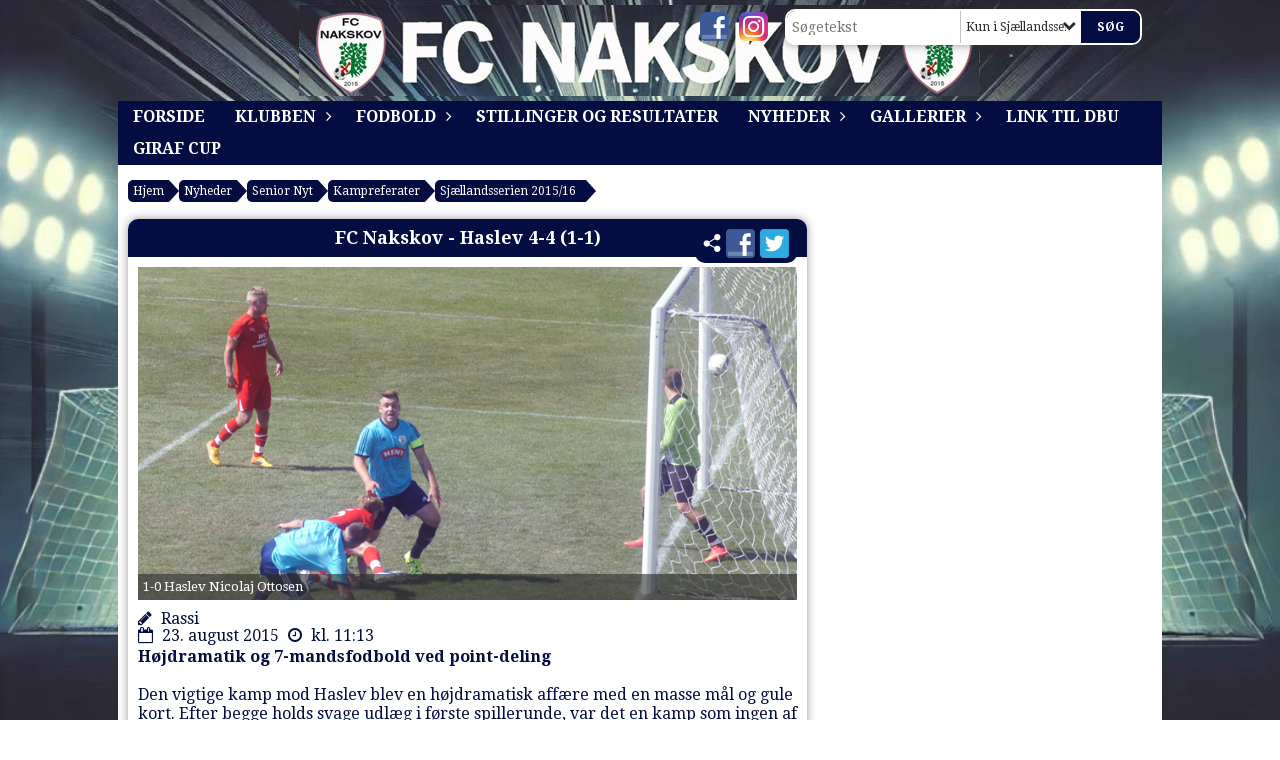

--- FILE ---
content_type: text/html; charset=utf-8
request_url: https://www.fcnakskov.dk/nyheder/senior-nyt/kampreferater/sjaellandsserien-2015-16/fc-nakskov-haslev-4-4-1-1/
body_size: 18995
content:




<!DOCTYPE html>
<html lang="da">
<head>
    <meta http-equiv="X-UA-Compatible" content="IE=edge">
    <meta name="viewport" content="width=device-width,initial-scale=1,maximum-scale=1">
    <meta charset="utf-8">

    <title>FC Nakskov</title>
    <meta name="description" content="FC Nakskov">
    <meta name="keywords" content="DBU, KlubCMS, Fodbold, FC Nakskov, Nakskov, NB, Velo, Nakskov Boldklub" />
    <meta name="author" content="FC Nakskov ">
    <link rel="icon" href="/media/2146/favicon.ico" />
        <meta property="fb:app_id" content="" />
            <meta property="fb:admins" content="" />
    <!-- Facebook Open Graph Tags -->
    <meta property="og:type" content="website" />

    <meta property="og:title" content="FC Nakskov" />


    <!--[if lt IE 9]>
        <script src="http://ie7-js.googlecode.com/svn/version/2.1(beta4)/IE9.js"></script>
    <![endif]-->
    <!--[if lt IE 9]>
        <script src="scripts/html5shiv.js"></script>
    <![endif]-->

    <link rel="stylesheet" href="/bundles/css/main.css?dbu_v41" />
    


    <link rel="stylesheet" href="https://ajax.googleapis.com/ajax/libs/jqueryui/1.11.2/themes/smoothness/jquery-ui.css" />
    <link href="//maxcdn.bootstrapcdn.com/font-awesome/4.7.0/css/font-awesome.min.css" rel="stylesheet">


    

    
    <style>


    body {
        font-family: Droid Serif;
    }

    h1,h2,h3 {
        font-family: Droid Serif;
    }

    #content {
        background-color: rgba(255, 255, 255, 1);
        color:rgba(4, 13, 66, 1);
    }

.container-12{
    grid-gap:10px;
}

.gridrow{
    grid-gap:10px;
}

.contentGrid-content, .contentGrid-right, .contentGrid-bottom{
    grid-gap:10px;
}

.theme_NMB_tinyNews{
     grid-gap:10px;
}

.gridrow [class*="col-"]{
    grid-gap:10px;
}

#content{
    padding:10px;
    width:calc(1200px - 20px);
}

.page-padding-sides{
      padding-left:10px;
      padding-right:10px;
}

@media only screen and (max-width: 1199px) {
    #content{
        width:calc(100% - 20px);
    }
    
}




    .theme_searchResult_wrap {
        background-color: rgba(255, 255, 255, 1);
    }
    .theme_search_select{
        font-family: Droid Serif;
    }

 
 .theme_round-image{
border-radius: 10px }

 .theme_image-border{
     border:solid 5px rgba(255,255,255,1);
box-shadow:0px 0px 10px 0px rgba(48,48,48,0.5); }

 .theme_logo-wrap{
  
 }


    .theme_macro
    {
        background-color: rgba(255, 255, 255, 1);
        border-radius:10px;
    }

    .theme_macro:not(.theme-no-border){
        border-color:rgba(0,0,0,1);
        border-width:0px;
        border-style:solid;
    }



    .theme_macro:not(.noShadow){
        box-shadow: 0px 0px 10px 0px rgba(48,48,48,0.5);
    }

    .theme_header{
        background-color: rgba(4, 13, 66, 1);
        
        color: rgba(255, 255, 255, 1);
        border-color: rgba(255, 255, 255, 1);
        
        padding:10px;
        text-align:center;

    }

    .theme_subHeader {
           padding:10px;
    }

    .theme_border-radius{
        border-radius:10px;
    }

    .theme_border-radius-top{
        border-radius:10px 10px 0 0;
    }

    .theme_contentWrap{
        padding: 10px;
    }

    .module-padding{
        padding: 10px;
    }

    .module-padding-sides{
         padding-left: 10px;
         padding-right: 10px;
    }

    .module-padding-top{
          padding-top: 10px;
    }
    .module-padding-bottom{
         padding-bottom: 10px;
    }

    .module-padding-gridgap{
        grid-gap:10px;
    }

     .module-padding-gridgap-column{
        grid-column-gap:10px;
    }

     .theme_box-shadow{
          box-shadow: 0px 0px 10px 0px rgba(48,48,48,0.5);
     }

     .theme_macro-border{
        border-width:0px;
        border-style:solid;
        border-color:rgba(0,0,0,1);
     }
     .theme_name-fx-colors{
         
     }


    .sponsorModule_headerOverlay{
        background-color:rgba(4, 13, 66,0.7);
        color:rgba(255, 255, 255, 1);
    }



     .theme_NMB_bigText {

        font-family: Droid Serif;

    }

    .theme_NMB_tinyText {
        font-family: Droid Serif;
    }


    .livescoreModule .logoWrap, .matchpage .logoWrap{
        background-color: rgba(4, 13, 66, 1);
    }
    .ls_score .score{
        background-color: rgba(4, 13, 66, 1);
        color: rgba(255, 255, 255, 1);
    }
    .ls_event
    {
        border: 1px solid rgba(4, 13, 66, 1);
    }

    .ls_match{
        border-top: 1px solid rgba(4, 13, 66, 1);
        border-bottom: 1px solid rgba(4, 13, 66, 1);
    }

    .matchpage-main-content, .matchPageCommentsWrap, .matchPageImages{
       background-color: rgba(255, 255, 255, 1);
    }

    .ts_subheader{
        background-color: rgba(4, 13, 66, 1);
        color: rgba(255, 255, 255, 1);
    }

    .ts_form .form .formOverlay{
        background-color: rgba(4, 13, 66, 1);
        color: rgba(255, 255, 255, 1);
    }

    .formOverlay:after {

	border-bottom-color: rgba(4, 13, 66, 1);

}

   .activityCalendar .fc-day-number{
        background-color: rgba(4, 13, 66, 1);
        color: rgba(255, 255, 255, 1);
    }
    .activityCalendar .fc-widget-header{
        background-color: rgba(4, 13, 66, 1);
        color: rgba(255, 255, 255, 1);
    }
    .activityCalendar .fc-button{
         background-color: rgba(4, 13, 66, 1);
        color: rgba(255, 255, 255, 1);
    }

   .activityCalendar .fc-unthemed td.fc-today{
        background-color:rgba(4, 13, 66,0.3);
    }

   .fc-day-grid-event{
        background-color: rgba(4, 13, 66, 1);
        color: rgba(255, 255, 255, 1);
    }
   .activityCalendar .fc-unthemed .fc-list-heading td{
         background-color: rgba(4, 13, 66, 1);
        color: rgba(255, 255, 255, 1);
    }
   .activityCalendar .fc-toolbar h2{
     background-color: rgba(4, 13, 66, 1);
        color: rgba(255, 255, 255, 1);
    }
    
    .teamContacts .division h3{
     background-color: rgba(4, 13, 66, 1);
        color: rgba(255, 255, 255, 1);
    }

    .teamContacts .personlist_old .teamname{
        background-color: rgba(4, 13, 66, 1);
        color: rgba(255, 255, 255, 1);
    }


    .topNavigationMobile_menu
    {

        background-color: rgba(4, 13, 66, 1);
        color:rgba(255, 255, 255, 1);
    }

    .topNavigationMobile_menu ul li
    {
        background-color: rgba(4, 13, 66, 1);
        color:rgba(255, 255, 255, 1);
        border-bottom: 1px solid rgba(255, 255, 255, 1);
    }

    .navWrap{
        background-color: rgba(4, 13, 66, 1);
        color:rgba(255, 255, 255, 1);
    }

    .breadcrumbWrap ul li a
    {
        background-color: rgba(4, 13, 66, 1);
        color:rgba(255, 255, 255, 1);
    }
    .breadcrumbWrap ul li a:after
    {
        border-left-color:rgba(4, 13, 66, 1);
    }
    .breadcrumbWrap ul li a:hover {
        background-color: rgba(255, 255, 255, 1);
        color:rgba(4, 13, 66, 1);
    }
    .breadcrumbWrap ul li a:hover:after {
        border-left-color:rgba(255, 255, 255, 1);
    }

     .breadcrumbWrap ul li a.noLink
    {
        cursor:default;
    }
     .breadcrumbWrap ul li a.noLink:hover{
    background-color: rgba(4, 13, 66, 1);
        color:rgba(255, 255, 255, 1);
    }
    .breadcrumbWrap ul li a.noLink:hover:after {
        border-left-color:rgba(4, 13, 66, 1);
    }
    </style>
        <style>
         .theme_BigMenu_ItemContainer
         {
             background-color:rgba(4, 13, 66, 1);
             /*margin-left:-5px;
             padding-left: 10px;
             padding-right:10px;*/
         }
        </style>
        <style>
              .navWrap {
                  color: rgba(255, 255, 255, 1);
                  background-color:rgba(4, 13, 66, 1);
              }

        .dropDownNav {
            display: block;
        }

        .dropDownNav ul {

            color: rgba(255, 255, 255, 1);
            background-color:rgba(4, 13, 66, 1);
        }

        .dropDownNav ul li {
            color: rgba(255, 255, 255, 1);
            background-color:rgba(4, 13, 66, 1);

        }

              .dropDownNav ul ul {
                  background-color: transparent;
              }

        .dropDownNav ul ul li {
            border-bottom: solid 3px rgba(15, 173, 194, 1);
            background-color:rgba(255, 255, 255, 1);
        }
              .dropDownNav ul li ul li a, .dropDownNav ul li ul li div{
              color: rgba(4, 13, 66, 1);
              font-size: 18px;
                font-weight: bold;
                text-transform: uppercase;

              }

            .dropDownNav ul li ul li:hover {
                background-color: rgba(15, 173, 194, 1);
            }

        .dropDownNav ul li ul li:last-child {
            border-bottom: 0;
        }

              .dropDownNav ul ul li ul:after {
                  border-right-color: rgba(255, 255, 255, 1);
              }

              .dropDownNav ul ul li:hover ul:hover:after {
                  border-right-color: rgba(15, 173, 194, 1);
              }


              .dropDownNav .dropdownRight:hover ul:after{
              border-left-color: rgba(255, 255, 255, 1);
                    border-right-color: transparent;
              }

              .dropDownNav ul .dropdownRight:hover ul:hover:after {
                  border-left-color: rgba(15, 173, 194, 1);
                  border-right-color: transparent;
              }


        .dropDownNav ul li:hover {
            background-color: rgba(15, 173, 194, 1);
        }

        .dropDownNav ul li a, .dropDownNav ul li div {
            font-size: 16px;
            font-weight: bold;
            text-transform: uppercase;
              display:inline-block;
        }
        </style>
    <style>
            .topNavSlide
            {
                background-color:rgba(4, 13, 66, 1);
                color: rgba(255, 255, 255, 1);
            }

            .navSlideLi{
                border-bottom: solid 3px rgba(15, 173, 194, 1);
                 font-size: 16px;
                font-weight: bold;
                text-transform: uppercase;
            }

            .navSlideLi:hover
            {
                background-color:rgba(15, 173, 194, 1);
            }

            .topNavSlideToggle
            {
                color:rgba(255, 255, 255, 0.9);
            }

    </style>
<style>


    .bodyText a{
        font-weight:bold;
    }

    .tmpToolTip{
     background-color: rgba(4, 13, 66, 1);
        color: rgba(255, 255, 255, 1);
    }




    .theme_thumbImgWrap{
            background-color:#fff;
        }





    .theme_button{
        background-color: rgba(4, 13, 66, 1);
        color: rgba(255, 255, 255, 1);
        border-radius:5px;
        padding:10px;
        border: 0px solid rgba(4, 13, 66, 1) ;
    }




    .topNavSlideToggle{
        background-color: rgba(4, 13, 66, 1);
        color:rgba(255, 255, 255, 0.9);
    }




    .theme_NMB_bigWrap {
        
    }

    .theme_NMB_bigTextWrap
    {
        background-color:rgba(4, 13, 66, 1);
        color: rgba(255, 255, 255, 1);
        background: rgba(4, 13, 66,0.7);
    }
    .theme_NMB_bigTextWrap:hover
    {
        background-color:rgba(4, 13, 66, 1);
    }



    .theme_NMB_categoryWrap
    {
        background-color:rgba(4, 13, 66, 1);
        color: rgba(255, 255, 255, 1);
    }

    .theme_NMB_tinyCategory
    {
       background-color:rgba(4, 13, 66,0.7);
        color: rgba(255, 255, 255, 1);
    }

    .theme_NMB_tinyTextWrap{

        background-color:rgba(4, 13, 66, 1);
        color: rgba(255, 255, 255, 1);
    }



    .theme_NMB_tinyTextWrap:hover{
        
    }

    .sliderIndicator{
        background-color:rgba(4, 13, 66, 1);
    }

    .sliderIndicator.active{

        background-color:rgba(255, 255, 255, 1);
        border:5px solid rgba(4, 13, 66, 1);
    }


  .theme_newsListItem_small{

      margin-bottom:10px;
    }
    .theme_newsListItem_small_category{
    background-color:rgba(4, 13, 66, 1);
    color:rgba(255, 255, 255, 1);
    }


.theme_quickGallery_wrap
    .mp_gallery_imgs{
        grid-template-columns: repeat( auto-fit, minmax(105px, 1fr) );
    }
}
    .theme_quickGallery_thumbWrap {
        background-color: #fff;
    }

    .theme_quickGallery_seeAll {
        background-color: rgba(4, 13, 66, 1);
        color: rgba(255, 255, 255, 1);
    }

     .theme_matchProgram_match{
        border-bottom:1px solid rgba(4, 13, 66, 1);
         
         padding:10px;
    }

     .theme_matchProgram_matchInfo{
         margin-bottom:10px;
     }
    .theme_matchProgram_matchTeams img
    {
        border:1px solid rgba(4, 13, 66, 1);
    }
    .theme_matchProgram_matchMonth{
        background-color: rgba(4, 13, 66, 1);
        color: rgba(255, 255, 255, 1);
    }
    .theme_dbuLink{
      background-color: rgba(4, 13, 66, 1);
        color: rgba(255, 255, 255, 1);
    }





    .theme_leagueTable_lineType01 {
        border-bottom-color: rgba(4, 13, 66, 1);
    }

      .theme_leagueTable_content table tr.isClubTeam {
        background-color:rgba(4, 13, 66, 1);
        color: rgba(255, 255, 255, 1);
    }



    .theme_matchProgram_matchTable tr td:first-child {
        color:rgba(4, 13, 66, 1);
    }




    .theme_nextMatch_dateTimeWrap {
        background-color:rgba(4, 13, 66, 1);
        color: rgba(255, 255, 255, 1);
    }


    .theme_teamActivities_content .teamActivity
    {
        
    }

     .theme_teamActivities_content .teamActivity{
    border-bottom:1px solid rgba(4, 13, 66, 1);
    }

    .theme_teamActivities_month{
        background-color:rgba(4, 13, 66, 1);
        color: rgba(255, 255, 255, 1);
    }

    
    .teamContacts .division h3{
        background-color: rgba(4, 13, 66, 1);
        color:rgba(255, 255, 255, 1);
    }
    .teamContacts .teamRow .teamname{
     background-color:rgba(4, 13, 66, 1);
        color:rgba(255, 255, 255, 1);
    }

    .theme_rssFeed_content li{
        margin-bottom:10px;
    }
     .theme_rssFeed_content li span {

        background-color:rgba(4, 13, 66, 1);
        color: rgba(255, 255, 255, 1);
        border-radius:10px;
     }


     .theme_ClubFixtures_monthBar {
        background-color: rgba(4, 13, 66, 1);
        color: rgba(255, 255, 255, 1);
     }

    .theme_ClubFixtures .tag{
        background-color: rgba(4, 13, 66, 1);
        color: rgba(255, 255, 255, 1);
    }

    .theme_ClubFixtures_content > table tr.match > td {
        border-bottom: 1px solid rgba(4, 13, 66, 1);
    }

    .theme_ClubFixtures_logo {
         
    }



    .theme_ClubFixtures_score .score, .theme_ClubFixtures_score .isPlayed{

    }
    .theme_ClubFixtures .datetime{

    }
    .theme_ClubFixtures .paging{
        background-color: rgba(4, 13, 66, 1);
        color: rgba(255, 255, 255, 1);
    }


    
    .ls_score .homeScore, .ls_score .awayScore {
        
    }




    .practicetime_header > div{
        padding:0.5rem 0.8rem 0 0.8rem;
    }

    .practicetime{
        border-bottom:1px solid rgba(0,0,0,0.1);
    }



    .practicetime:last-child{
        border-bottom:0;
    }

    .practicetime > div{
        /*padding:0.5rem 0.8rem 0.5rem 0.8rem;*/

    }

    .practicetime-teamname{
        background-color:rgba(4, 13, 66,0.7);
        color:rgba(255, 255, 255, 1);

    }
    .practicetime-teamname:first-child{
        margin-top:0;
    }




.activities-list-header{
     background-color: rgba(4, 13, 66, 1);
        color: rgba(255, 255, 255, 1);

}



        .theme_newsItem_imageText {
            background-color: rgba(4, 13, 66,0.7);
            color: rgba(255, 255, 255, 1);
        }

    .theme_newsItem_socialButtonsWrap {
    color:rgba(255, 255, 255, 1);
    }

    .theme_socialButtonsWrap{
        background-color:rgba(4, 13, 66, 1);






    }

        @media only screen and (max-width: 1023px) {
            .theme_socialButtonsWrap {
                margin:10px;

            }
        }


    .theme_gallerySection_imgWrap {
        background-color: #fff;
    }

    .theme_gallerySection_seeAll {
        background-color: rgba(4, 13, 66, 1);
        color: rgba(255, 255, 255, 1);
    }

    .theme_gallerySection .mp_gallery_imgs {
          grid-template-columns: repeat( auto-fit, minmax(105px, 1fr) );
    }



    .personGroup_profilePicWrap{
        background-color:#fff;
    }

    .personGroup_name{
        
    }

      .personsWrap{
         grid-gap:10px;
    }




    .theme_searchResult_textWrap .type
    {
        background-color:rgba(4, 13, 66, 1);
        color: rgba(255, 255, 255, 1);
    }


    .theme_clubresultpage_teamlist h3
    {
        background-color:rgba(4, 13, 66, 1);
        color: rgba(255, 255, 255, 1);
    }

    .theme_clubresultpage_teamlist li i {

    }

</style>



    



    <!--GENERERER GENEREL TEMA CSS -->
    <style>
        body{
        opacity:0;
        font-size: 16px;
        }

        .theme_header {

            font-family: Droid Serif;
            font-size: 18px;
            font-weight: 700;

        }

        .theme_header h2
        {
            font-family: Droid Serif;
            font-size: 18px;
            font-weight: 700;
        }


        .theme_contentWrap
        {
            
            color:rgba(4, 13, 66, 1);
            font-family: Droid Serif;
            font-size: 16px;
        }

        .theme_newsListItem_stamp a
        {
            color: rgba(4, 13, 66, 1);
        }
    </style>

    
    <link rel="image_src" href="https://www.fcnakskov.dk/media/1197/sjaellandseriekamp-22-2-15.png?anchor=center&amp;mode=crop&amp;width=790&amp;height=400&amp;rnd=131369820000000000" /><!--formatted-->
    <meta property="og:image" content="https://www.fcnakskov.dk/media/1197/sjaellandseriekamp-22-2-15.png?anchor=center&amp;mode=crop&amp;width=790&amp;height=400&amp;rnd=131369820000000000" />
    <meta property="og:title" content="FC Nakskov - Haslev 4-4 (1-1)" />
    <meta property="og:description" content="H&#248;jdramatik og 7-mandsfodbold ved point-deling" />
    <meta property="og:url" content="https://www.fcnakskov.dk/nyheder/senior-nyt/kampreferater/sjaellandsserien-2015-16/fc-nakskov-haslev-4-4-1-1/" />






    <style>
    body::after {
        content: '';
        background-image:url(/media/2998/baggrund-2maal.jpg);background-size:cover; background-position:center center;background-repeat:repeat; background-color:rgba(15, 194, 183, 1);

        top: 0;
        width:100%;
        height: 100vh; /* fix for mobile browser address bar appearing disappearing */
        left: 0;
        right: 0;
        position: fixed;
        z-index: -1;


    }
    </style>
</head>


<body style="" data-bodycss="background-image:url(/media/2998/baggrund-2maal.jpg);background-size:cover; background-position:center center;background-repeat:repeat; background-color:rgba(15, 194, 183, 1);" data-pagepadding="10" class="">
        <div id="fb-root"></div>
        <script>
            (function (d, s, id) {
                var js, fjs = d.getElementsByTagName(s)[0];
                if (d.getElementById(id)) return;
                js = d.createElement(s); js.id = id;
                js.src = "//connect.facebook.net/da_DK/sdk.js#xfbml=1&version=v2.6";
                fjs.parentNode.insertBefore(js, fjs);
            }(document, 'script', 'facebook-jssdk'));
        </script>


    <div id="siteWrap" class="widthSet" data-setwidth="80" >
        <div id="headerWrap" style="height:101px; background-color:rgba(25, 95, 173, 0); color:; background-image:url(); background-position:center center; background-repeat:no-repeat; background-size:contain;" class="container-12 contentWidth_80">
            <div class="container-12 contentWidth_80" id="header">
                    <div id="logoHolder" style="justify-self:center; max-height:91px; margin-top:5px;">
                        <a href="/">
                            <img style="max-height:91px;" src="/media/2996/fc-nakskov.jpg?height=91" alt="logo" />
                        </a>
                    </div>
                <div class="theme_headerControls_wrap">
                        <div class="theme_socialLinks_wrap">
                                <a href="https://www.facebook.com/fcnakskov" target="_blank"><div class="theme_socialLinks_fb"></div></a>
                                                                                        <a href="https://www.instagram.com/fc_nakskov/" target="_blank"><div class="theme_socialLinks_instagram"></div></a>
                        </div>
                    <div class="theme_searchWrap theme_border-radius theme_box-shadow">

                        <div class="theme_search_inputWrap">


                            <input id="theme_search_input" class="theme_search_input" type="text" placeholder="Søgetekst" />
                            <div class="theme_search_select">

                                <span></span>

                            </div>
                            <ul class="theme_search_options">
                                <li data-value="0" data-text="Hele siden">
                                    Hele siden
                                </li>
                                        <li data-value="1" data-text="Kun i Sj&#230;llandsserien 2015/16" class="selected">Kun i Sj&#230;llandsserien 2015/16</li>
                            </ul>
                            
                        </div>
                        <div class="theme_search_buttonWrap">
                                <input class="theme_search_button theme_button theme_button_small" value="Søg" type="button" onclick="window.location = '/soegning?s=' + $('.theme_search_input').val() + '&nodeId=1317' + '&inTree=' + $('.theme_search_options li.selected').data('value')" />
                        </div>

                    </div>
                </div>
                
            </div>
        </div>
        
                    <div class="navWrap container-12  contentWidth_80 ">
                <div class="container-12 dropdownNav topNavigation contentWidth_80">
                    <div class="grid-12">
                        <nav class="dropDownNav">
            <ul class="">



                <li class="">
                    <a href="/">Forside</a>
                </li>

                    <li>
                                                    <a class="noLink">Klubben</a>

                                <ul class="subLevel">
                    <li class="">
                                                            <a href="/media/2941/vedtaegter2023.pdf" target="_blank">Vedt&#230;gter</a>
                        
                    </li>
                    <li class="">
                                                        <a href="/klubben/bestyrelsen/">Bestyrelsen</a>
                        
                    </li>
                    <li class="">
                                                        <a href="/klubben/haedersbevisninger/">H&#230;dersbevisninger</a>
                        
                    </li>
                    <li class="">
                                                    <a class="noLink">Medlemsskab</a>
                                <ul class="subLevel">
                    <li class="">
                                                        <a href="/klubben/medlemsskab/indmeldelse-kontingentsatser/">Indmeldelse / Kontingentsatser</a>
                        
                    </li>
                    <li class="">
                                                        <a href="/klubben/medlemsskab/udmeldelse/">Udmeldelse</a>
                        
                    </li>
        </ul>

                    </li>
                    <li class="">
                                                    <a class="noLink">Udvalg</a>
                                <ul class="subLevel">
                    <li class="">
                                                        <a href="/klubben/udvalg/oekonomi-og-administrationsudvalg/">&#216;konomi- og administrationsudvalg</a>
                        
                    </li>
                    <li class="">
                                                        <a href="/klubben/udvalg/seniorudvalg/">Seniorudvalg</a>
                        
                    </li>
                    <li class="">
                                                        <a href="/klubben/udvalg/ungdomsudvalg/">Ungdomsudvalg</a>
                        
                    </li>
                    <li class="">
                                                        <a href="/klubben/udvalg/aktivitetsudvalg/">Aktivitetsudvalg</a>
                        
                    </li>
                    <li class="">
                                                        <a href="/klubben/udvalg/sponsorudvalg/">Sponsorudvalg</a>
                        
                    </li>
                    <li class="">
                                                        <a href="/klubben/udvalg/it-og-medieudvalg/">IT- og medieudvalg</a>
                        
                    </li>
                    <li class="">
                                                        <a href="/klubben/udvalg/stadion-og-baneudvalg/">Stadion- og baneudvalg</a>
                        
                    </li>
                    <li class="">
                                                        <a href="/klubben/udvalg/hus-og-materialeudvalg/">Hus-og materialeudvalg</a>
                        
                    </li>
        </ul>

                    </li>
                    <li class="">
                                                    <a class="noLink">Til for&#230;ldrene</a>
                                <ul class="subLevel">
                    <li class="">
                                                            <a href="http://live-10048-klubprojekt-48.umbraco-proxy.com/media/1896/fullsizerender-33.jpg" target="_blank">De 10 for&#230;ldrebud</a>
                        
                    </li>
        </ul>

                    </li>
                    <li class="">
                                                            <a href="http://www.supersaas.dk/schedule/FC_Nakskov/lokaler_og_materialer" target="_blank">Booking af lokaler i klubhus</a>
                        
                    </li>
                    <li class="">
                                                    <a class="noLink">Nakskov Boldklub</a>
                                <ul class="subLevel">
                    <li class="">
                                                        <a href="/klubben/nakskov-boldklub/nb-s-historie-hjemmeside/">NB&#39;s  historie/Hjemmeside</a>
                        
                    </li>
                    <li class="">
                                                        <a href="/klubben/nakskov-boldklub/nb-s-formaend-haedersbevisninger-m-m/">NB&#39;s form&#230;nd, h&#230;dersbevisninger m.m.</a>
                        
                    </li>
        </ul>

                    </li>
                    <li class="">
                                                    <a class="noLink">Boldklubben Velo</a>
                                <ul class="subLevel">
                    <li class="">
                                                        <a href="/klubben/boldklubben-velo/velo-s-historie/">Velo`s historie</a>
                        
                    </li>
        </ul>

                    </li>
                    <li class="">
                                                        <a href="/klubben/infoskaerm2/">Infoskaerm2</a>
                        
                    </li>
        </ul>


                    </li>
                    <li>
                                                    <a class="noLink">Fodbold</a>

                                <ul class="subLevel">
                    <li class="">
                                                    <a class="noLink">Pigeafd.</a>
                                <ul class="subLevel">
                    <li class="">
                                                        <a href="/fodbold/pigeafd/u14-16-piger/">U14-16 Piger</a>
                        
                    </li>
                    <li class="">
                                                        <a href="/fodbold/pigeafd/u10-piger/">U10 Piger</a>
                        
                    </li>
        </ul>

                    </li>
                    <li class="">
                                                        <a href="/fodbold/drengeafd/">Drengeafd.</a>
                                <ul class="subLevel">
                    <li class="">
                                                        <a href="/fodbold/drengeafd/u5-og-yngre-fodboldleg-aargang-2024-23-22-21/">U5 og yngre - fodboldleg - &#229;rgang 2024-23-22-21</a>
                        
                    </li>
                    <li class="">
                                                        <a href="/fodbold/drengeafd/u5-aargang-2021/">U5 - &#229;rgang 2021</a>
                        
                    </li>
                    <li class="">
                                                        <a href="/fodbold/drengeafd/u6-aargang-2020/">U6 - &#229;rgang 2020</a>
                        
                    </li>
                    <li class="">
                                                        <a href="/fodbold/drengeafd/u7-aargang-2019/">U7 - &#229;rgang 2019</a>
                        
                    </li>
                    <li class="">
                                                        <a href="/fodbold/drengeafd/u8-aargang-2018/">U8 - &#229;rgang 2018</a>
                        
                    </li>
                    <li class="">
                                                        <a href="/fodbold/drengeafd/u9-aargang-2017/">U9 - &#229;rgang 2017</a>
                        
                    </li>
                    <li class="">
                                                        <a href="/fodbold/drengeafd/u10-aargang-2016/">U10 - &#229;rgang 2016</a>
                        
                    </li>
                    <li class="">
                                                        <a href="/fodbold/drengeafd/u11-aargang-2015/">U11 - &#229;rgang 2015</a>
                        
                    </li>
                    <li class="">
                                                        <a href="/fodbold/drengeafd/u12-aargang-2014/">U12 - &#229;rgang 2014</a>
                        
                    </li>
                    <li class="">
                                                        <a href="/fodbold/drengeafd/u13-aargang-2013/">U13 - &#229;rgang 2013</a>
                        
                    </li>
                    <li class="">
                                                        <a href="/fodbold/drengeafd/u14-15-aargang-2011-12/">U14-15 - &#229;rgang 2011-12</a>
                        
                    </li>
                    <li class="">
                                                        <a href="/fodbold/drengeafd/u16-17-aargang-2009-10/">U16-17 - &#229;rgang 2009-10</a>
                        
                    </li>
        </ul>

                    </li>
                    <li class="">
                                                        <a href="/fodbold/seniorafd/">Seniorafd.</a>
                                <ul class="subLevel">
                    <li class="">
                                                        <a href="/fodbold/seniorafd/sjaellandsserie/">Sj&#230;llandsserie</a>
                        
                    </li>
                    <li class="">
                                                        <a href="/fodbold/seniorafd/lf-serie/">LF-serie</a>
                        
                    </li>
                    <li class="">
                                                        <a href="/fodbold/seniorafd/serie-1/">Serie 1</a>
                        
                    </li>
                    <li class="">
                                                        <a href="/fodbold/seniorafd/serie-2/">Serie 2</a>
                        
                    </li>
                    <li class="">
                                                        <a href="/fodbold/seniorafd/kvindesenior/">Kvindesenior</a>
                        
                    </li>
        </ul>

                    </li>
                    <li class="">
                                                        <a href="/fodbold/traeningstider/">Tr&#230;ningstider</a>
                        
                    </li>
                    <li class="">
                                                            <a href="https://1drv.ms/b/s!AlY-U4kS80B1g98dHqD683aSYLTZ5Q" target="_blank">Fordeling af tr&#230;ningsbaner</a>
                        
                    </li>
                    <li class="">
                                                            <a href="http://www.kunststofbanen.dk/" target="_blank">Kunststofbanen</a>
                        
                    </li>
                    <li class="">
                                                            <a href="/media/2908/baneplan-fc-nakskov.jpg" target="_blank">Baneoversigt</a>
                        
                    </li>
                    <li class="">
                                                            <a href="https://puvrcg-db3pap001.files.1drv.com/y4mYmgT6dwWIKgmohlWCEFaGQP5nClSc3i0b4jXJ8BoPteZs7Po93I2wkyZojSLtXr1gczlqBKTxEWsIlgbsD3kOX0AbOiNFJZxBWlz22c0uhurviEutY-ZpBq0GuCravgxhTOiEBXY15UJwDVSjmxQ4oHqCfF4mgR0CF7460imS7EdaiK0-5IiS2PAVSBtrVtm/gymnastiksale-kopi.pdf?psid=1" target="_blank">Indetider</a>
                        
                    </li>
        </ul>


                    </li>
                    <li>
                                                        <a href="/stillinger-og-resultater/">Stillinger og resultater</a>

                        

                    </li>
                    <li>
                                                        <a href="/nyheder/">Nyheder</a>

                                <ul class="subLevel">
                    <li class="">
                                                        <a href="/nyheder/klubnyt/">Klubnyt</a>
                                <ul class="subLevel">
                    <li class="">
                                                        <a href="/nyheder/klubnyt/klubnyt-2020/">Klubnyt 2020</a>
                                <ul class="subLevel">
        </ul>

                    </li>
                    <li class="">
                                                        <a href="/nyheder/klubnyt/klubnyt-2019/">Klubnyt 2019</a>
                                <ul class="subLevel">
        </ul>

                    </li>
                    <li class="">
                                                        <a href="/nyheder/klubnyt/klubnyt-2018/">Klubnyt 2018</a>
                                <ul class="subLevel">
        </ul>

                    </li>
                    <li class="">
                                                        <a href="/nyheder/klubnyt/klubnyt-2017/">Klubnyt 2017</a>
                                <ul class="subLevel">
        </ul>

                    </li>
                    <li class="">
                                                        <a href="/nyheder/klubnyt/klubnyt-2016/">Klubnyt 2016</a>
                                <ul class="subLevel">
        </ul>

                    </li>
                    <li class="">
                                                        <a href="/nyheder/klubnyt/klubnyt-2015/">Klubnyt 2015</a>
                                <ul class="subLevel">
        </ul>

                    </li>
                    <li class="">
                                                        <a href="/nyheder/klubnyt/klubnyt-2021/">Klubnyt 2021</a>
                                <ul class="subLevel">
        </ul>

                    </li>
        </ul>

                    </li>
                    <li class="">
                                                        <a href="/nyheder/ungdoms-nyt/">Ungdoms Nyt</a>
                                <ul class="subLevel">
                    <li class="">
                                                        <a href="/nyheder/ungdoms-nyt/ungdoms-nyt-2020/">Ungdoms Nyt 2020</a>
                        
                    </li>
                    <li class="">
                                                        <a href="/nyheder/ungdoms-nyt/ungdoms-nyt-2019/">Ungdoms Nyt 2019</a>
                                <ul class="subLevel">
        </ul>

                    </li>
                    <li class="">
                                                        <a href="/nyheder/ungdoms-nyt/ungdoms-nyt-2018/">Ungdoms Nyt 2018</a>
                                <ul class="subLevel">
        </ul>

                    </li>
                    <li class="">
                                                        <a href="/nyheder/ungdoms-nyt/ungdoms-nyt-2017/">Ungdoms Nyt 2017</a>
                                <ul class="subLevel">
        </ul>

                    </li>
                    <li class="">
                                                        <a href="/nyheder/ungdoms-nyt/ungdoms-nyt-2016/">Ungdoms Nyt 2016</a>
                                <ul class="subLevel">
        </ul>

                    </li>
                    <li class="">
                                                        <a href="/nyheder/ungdoms-nyt/ungdoms-nyt-2015/">Ungdoms Nyt 2015</a>
                                <ul class="subLevel">
        </ul>

                    </li>
                    <li class="">
                                                        <a href="/nyheder/ungdoms-nyt/ungdoms-nyt-2021/">Ungdoms Nyt 2021</a>
                                <ul class="subLevel">
        </ul>

                    </li>
        </ul>

                    </li>
                    <li class="">
                                                        <a href="/nyheder/senior-nyt/">Senior Nyt</a>
                                <ul class="subLevel">
                    <li class="">
                                                        <a href="/nyheder/senior-nyt/senior-nyt-2020/">Senior Nyt 2020</a>
                                <ul class="subLevel">
        </ul>

                    </li>
                    <li class="">
                                                        <a href="/nyheder/senior-nyt/senior-nyt-2019/">Senior Nyt 2019</a>
                                <ul class="subLevel">
        </ul>

                    </li>
                    <li class="">
                                                        <a href="/nyheder/senior-nyt/senior-nyt-2018/">Senior Nyt 2018</a>
                                <ul class="subLevel">
        </ul>

                    </li>
                    <li class="">
                                                        <a href="/nyheder/senior-nyt/senior-nyt-2017/">Senior Nyt 2017</a>
                                <ul class="subLevel">
        </ul>

                    </li>
                    <li class="">
                                                        <a href="/nyheder/senior-nyt/senior-nyt-2016/">Senior Nyt 2016</a>
                                <ul class="subLevel">
        </ul>

                    </li>
                    <li class="">
                                                        <a href="/nyheder/senior-nyt/senior-nyt-2015/">Senior Nyt 2015</a>
                                <ul class="subLevel">
        </ul>

                    </li>
                    <li class="">
                                                        <a href="/nyheder/senior-nyt/senior-nyt-2021/">Senior Nyt 2021</a>
                                <ul class="subLevel">
        </ul>

                    </li>
                    <li class="">
                                                        <a href="/nyheder/senior-nyt/kampreferater/">Kampreferater</a>
                                <ul class="subLevel">
                    <li class="">
                                                        <a href="/nyheder/senior-nyt/kampreferater/sjaellandsserien-2015-16/">Sj&#230;llandsserien 2015/16</a>
                                <ul class="subLevel">
        </ul>

                    </li>
        </ul>

                    </li>
        </ul>

                    </li>
                    <li class="">
                                                        <a href="/nyheder/arrangementer/">Arrangementer</a>
                                <ul class="subLevel">
                    <li class="">
                                                        <a href="/nyheder/arrangementer/arrangementer-2020/">Arrangementer 2020</a>
                                <ul class="subLevel">
        </ul>

                    </li>
                    <li class="">
                                                        <a href="/nyheder/arrangementer/arrangementer-2019/">Arrangementer 2019</a>
                                <ul class="subLevel">
        </ul>

                    </li>
                    <li class="">
                                                        <a href="/nyheder/arrangementer/arrangementer-2018/">Arrangementer 2018</a>
                                <ul class="subLevel">
        </ul>

                    </li>
                    <li class="">
                                                        <a href="/nyheder/arrangementer/arrangementer-2017/">Arrangementer 2017</a>
                                <ul class="subLevel">
        </ul>

                    </li>
                    <li class="">
                                                        <a href="/nyheder/arrangementer/arrangementer-2016/">Arrangementer 2016</a>
                                <ul class="subLevel">
        </ul>

                    </li>
                    <li class="">
                                                        <a href="/nyheder/arrangementer/arrangementer-2015/">Arrangementer 2015</a>
                                <ul class="subLevel">
        </ul>

                    </li>
                    <li class="">
                                                        <a href="/nyheder/arrangementer/arrangementer-2021/">Arrangementer 2021</a>
                                <ul class="subLevel">
        </ul>

                    </li>
        </ul>

                    </li>
                    <li class="">
                                                        <a href="/nyheder/kursus-uddannelse/">Kursus/Uddannelse</a>
                                <ul class="subLevel">
                    <li class="">
                                                        <a href="/nyheder/kursus-uddannelse/kursus-uddannelse-2020/">Kursus/Uddannelse 2020</a>
                                <ul class="subLevel">
        </ul>

                    </li>
                    <li class="">
                                                        <a href="/nyheder/kursus-uddannelse/kursus-uddannelse-2018/">Kursus/Uddannelse 2018</a>
                                <ul class="subLevel">
        </ul>

                    </li>
                    <li class="">
                                                        <a href="/nyheder/kursus-uddannelse/kursus-uddannelse-2017/">Kursus/Uddannelse 2017</a>
                        
                    </li>
                    <li class="">
                                                        <a href="/nyheder/kursus-uddannelse/kursus-uddannelse-2016/">Kursus/Uddannelse 2016</a>
                        
                    </li>
                    <li class="">
                                                        <a href="/nyheder/kursus-uddannelse/kursus-uddannelse-2015/">Kursus/Uddannelse 2015</a>
                                <ul class="subLevel">
        </ul>

                    </li>
                    <li class="">
                                                        <a href="/nyheder/kursus-uddannelse/kursus-uddannelse-2021/">Kursus/Uddannelse 2021</a>
                                <ul class="subLevel">
        </ul>

                    </li>
        </ul>

                    </li>
                    <li class="">
                                                        <a href="/nyheder/cafenyt/">Cafenyt</a>
                                <ul class="subLevel">
                    <li class="">
                                                        <a href="/nyheder/cafenyt/cafenyt-2019/">Cafenyt 2019</a>
                                <ul class="subLevel">
        </ul>

                    </li>
                    <li class="">
                                                        <a href="/nyheder/cafenyt/cafenyt-2018/">Cafenyt 2018</a>
                                <ul class="subLevel">
        </ul>

                    </li>
                    <li class="">
                                                        <a href="/nyheder/cafenyt/cafenyt-2017/">Cafenyt 2017</a>
                                <ul class="subLevel">
        </ul>

                    </li>
                    <li class="">
                                                        <a href="/nyheder/cafenyt/cafenyt-2016/">Cafenyt 2016</a>
                                <ul class="subLevel">
        </ul>

                    </li>
                    <li class="">
                                                        <a href="/nyheder/cafenyt/cafenyt-2021/">Cafenyt 2021</a>
                        
                    </li>
        </ul>

                    </li>
        </ul>


                    </li>
                    <li>
                                                        <a href="/gallerier/">Gallerier</a>

                                <ul class="subLevel">
                    <li class="">
                                                        <a href="/gallerier/gallerier-2018/">Gallerier 2018</a>
                                <ul class="subLevel">
                    <li class="">
                                                        <a href="/gallerier/gallerier-2018/giraf-cup-2018/">Giraf Cup 2018</a>
                        
                    </li>
                    <li class="">
                                                        <a href="/gallerier/gallerier-2018/renovering-af-bander-paa-stadion/">Renovering af bander p&#229; stadion</a>
                        
                    </li>
        </ul>

                    </li>
                    <li class="">
                                                        <a href="/gallerier/gallerier-2017/">Gallerier 2017</a>
                                <ul class="subLevel">
                    <li class="">
                                                        <a href="/gallerier/gallerier-2017/lars-lilholt-koncert-2017/">Lars Lilholt koncert 2017</a>
                        
                    </li>
                    <li class="">
                                                        <a href="/gallerier/gallerier-2017/generalforsamling-2017/">Generalforsamling 2017</a>
                        
                    </li>
                    <li class="">
                                                        <a href="/gallerier/gallerier-2017/giraf-cup-2017/">Giraf Cup 2017</a>
                        
                    </li>
                    <li class="">
                                                        <a href="/gallerier/gallerier-2017/boernestaevne-u5-6-7/">B&#216;RNEST&#198;VNE U5-6-7</a>
                        
                    </li>
        </ul>

                    </li>
                    <li class="">
                                                        <a href="/gallerier/gallerier-2016/">Gallerier 2016</a>
                                <ul class="subLevel">
                    <li class="">
                                                        <a href="/gallerier/gallerier-2016/arbejdsweekend-19-20-11-2016/">Arbejdsweekend 19-20/11 2016</a>
                        
                    </li>
                    <li class="">
                                                        <a href="/gallerier/gallerier-2016/arbejdsweekend-5-6-11-2016/">Arbejdsweekend 5-6/11 2016</a>
                        
                    </li>
                    <li class="">
                                                        <a href="/gallerier/gallerier-2016/u17-landskamp-2016/">U17 landskamp 2016</a>
                        
                    </li>
                    <li class="">
                                                        <a href="/gallerier/gallerier-2016/dbu-fodboldskole-2016/">DBU Fodboldskole 2016</a>
                        
                    </li>
                    <li class="">
                                                        <a href="/gallerier/gallerier-2016/sommerfslutning-u5-u10-2016/">Sommerfslutning U5-U10 2016</a>
                        
                    </li>
                    <li class="">
                                                        <a href="/gallerier/gallerier-2016/giraf-cup-2016/">Giraf Cup 2016</a>
                        
                    </li>
                    <li class="">
                                                        <a href="/gallerier/gallerier-2016/sfo-fodbold-2016/">SFO-Fodbold 2016</a>
                        
                    </li>
                    <li class="">
                                                        <a href="/gallerier/gallerier-2016/generalforsamling-2016/">Generalforsamling 2016</a>
                        
                    </li>
        </ul>

                    </li>
                    <li class="">
                                                        <a href="/gallerier/gallerier-2015/">Gallerier 2015</a>
                                <ul class="subLevel">
                    <li class="">
                                                        <a href="/gallerier/gallerier-2015/halmballestaevne-2015/">Halmballest&#230;vne 2015</a>
                        
                    </li>
                    <li class="">
                                                        <a href="/gallerier/gallerier-2015/dbu-fodboldskole-2015/">DBU Fodboldskole 2015</a>
                        
                    </li>
                    <li class="">
                                                        <a href="/gallerier/gallerier-2015/reception-3-juli-2015/">Reception 3. Juli 2015</a>
                        
                    </li>
        </ul>

                    </li>
        </ul>


                    </li>
                    <li>
                                                            <a href="http://mit.dbu.dk" target="_blank">Link til DBU</a>

                        

                    </li>
                    <li>
                                                        <a href="/giraf-cup/">Giraf Cup</a>

                        

                    </li>
            </ul>
        </nav>
                    </div>
                </div>
            </div>


        <div class="topNavSlideToggle" onclick="toggleNavSlide()">
            <icon class="fa fa-bars"></icon><icon class="fa fa-caret-right"></icon><span>Menu</span>
        </div>
        <div class="topNavSlide isMobileOnly">

            <div class="backButton_wrap">
                <div class="topNavSlide_backButton">
                    <icon class='fa fa-chevron-left'></icon> <span id="bbSpan"></span>
                </div>
            </div>
            <div class="topNavSlideBox">

            </div>
            <ul class="navSlideUl level_1 navSlide_active">


                <li class="navSlideLi level_1 homeNode">
                    <a href="/">Forside</a>
                </li>

                    <li class="navSlideLi level_1" data-no="1">
                                                    <a class="noLink">Klubben</a>

                        <div class="currentMark"></div>
                                <ul class="navSlideUl" data-parent="1">
                    <li class="Menulink navSlideLi" data-no="1_1">


                                    <a href="/media/2941/vedtaegter2023.pdf" target="_blank">Vedt&#230;gter</a>

                        
                        <div class="navSlide_next"></div>
                    </li>
                    <li class="Folder navSlideLi" data-no="1_2">


                                <a href="/klubben/bestyrelsen/">Bestyrelsen</a>

                        
                        <div class="navSlide_next"></div>
                    </li>
                    <li class="Folder navSlideLi" data-no="1_3">


                                <a href="/klubben/haedersbevisninger/">H&#230;dersbevisninger</a>

                        
                        <div class="navSlide_next"></div>
                    </li>
                    <li class="Folder navSlideLi" data-no="1_4">


                            <a class="noLink">Medlemsskab</a>

                                <ul class="navSlideUl" data-parent="1_4">
                    <li class="TextPage navSlideLi" data-no="1_4_1">


                                <a href="/klubben/medlemsskab/indmeldelse-kontingentsatser/">Indmeldelse / Kontingentsatser</a>

                        
                        <div class="navSlide_next"></div>
                    </li>
                    <li class="TextPage navSlideLi" data-no="1_4_2">


                                <a href="/klubben/medlemsskab/udmeldelse/">Udmeldelse</a>

                        
                        <div class="navSlide_next"></div>
                    </li>
        </ul>

                        <div class="navSlide_next"></div>
                    </li>
                    <li class="Folder navSlideLi" data-no="1_5">


                            <a class="noLink">Udvalg</a>

                                <ul class="navSlideUl" data-parent="1_5">
                    <li class="Folder navSlideLi" data-no="1_5_1">


                                <a href="/klubben/udvalg/oekonomi-og-administrationsudvalg/">&#216;konomi- og administrationsudvalg</a>

                        
                        <div class="navSlide_next"></div>
                    </li>
                    <li class="Folder navSlideLi" data-no="1_5_2">


                                <a href="/klubben/udvalg/seniorudvalg/">Seniorudvalg</a>

                        
                        <div class="navSlide_next"></div>
                    </li>
                    <li class="Folder navSlideLi" data-no="1_5_3">


                                <a href="/klubben/udvalg/ungdomsudvalg/">Ungdomsudvalg</a>

                        
                        <div class="navSlide_next"></div>
                    </li>
                    <li class="Folder navSlideLi" data-no="1_5_4">


                                <a href="/klubben/udvalg/aktivitetsudvalg/">Aktivitetsudvalg</a>

                        
                        <div class="navSlide_next"></div>
                    </li>
                    <li class="Folder navSlideLi" data-no="1_5_5">


                                <a href="/klubben/udvalg/sponsorudvalg/">Sponsorudvalg</a>

                        
                        <div class="navSlide_next"></div>
                    </li>
                    <li class="Folder navSlideLi" data-no="1_5_6">


                                <a href="/klubben/udvalg/it-og-medieudvalg/">IT- og medieudvalg</a>

                        
                        <div class="navSlide_next"></div>
                    </li>
                    <li class="Folder navSlideLi" data-no="1_5_7">


                                <a href="/klubben/udvalg/stadion-og-baneudvalg/">Stadion- og baneudvalg</a>

                        
                        <div class="navSlide_next"></div>
                    </li>
                    <li class="Folder navSlideLi" data-no="1_5_8">


                                <a href="/klubben/udvalg/hus-og-materialeudvalg/">Hus-og materialeudvalg</a>

                        
                        <div class="navSlide_next"></div>
                    </li>
        </ul>

                        <div class="navSlide_next"></div>
                    </li>
                    <li class="Folder navSlideLi" data-no="1_6">


                            <a class="noLink">Til for&#230;ldrene</a>

                                <ul class="navSlideUl" data-parent="1_6">
                    <li class="Menulink navSlideLi" data-no="1_6_1">


                                    <a href="http://live-10048-klubprojekt-48.umbraco-proxy.com/media/1896/fullsizerender-33.jpg" target="_blank">De 10 for&#230;ldrebud</a>

                        
                        <div class="navSlide_next"></div>
                    </li>
        </ul>

                        <div class="navSlide_next"></div>
                    </li>
                    <li class="Menulink navSlideLi" data-no="1_7">


                                    <a href="http://www.supersaas.dk/schedule/FC_Nakskov/lokaler_og_materialer" target="_blank">Booking af lokaler i klubhus</a>

                        
                        <div class="navSlide_next"></div>
                    </li>
                    <li class="Folder navSlideLi" data-no="1_8">


                            <a class="noLink">Nakskov Boldklub</a>

                                <ul class="navSlideUl" data-parent="1_8">
                    <li class="Folder navSlideLi" data-no="1_8_1">


                                <a href="/klubben/nakskov-boldklub/nb-s-historie-hjemmeside/">NB&#39;s  historie/Hjemmeside</a>

                        
                        <div class="navSlide_next"></div>
                    </li>
                    <li class="Folder navSlideLi" data-no="1_8_2">


                                <a href="/klubben/nakskov-boldklub/nb-s-formaend-haedersbevisninger-m-m/">NB&#39;s form&#230;nd, h&#230;dersbevisninger m.m.</a>

                        
                        <div class="navSlide_next"></div>
                    </li>
        </ul>

                        <div class="navSlide_next"></div>
                    </li>
                    <li class="Folder navSlideLi" data-no="1_9">


                            <a class="noLink">Boldklubben Velo</a>

                                <ul class="navSlideUl" data-parent="1_9">
                    <li class="Folder navSlideLi" data-no="1_9_1">


                                <a href="/klubben/boldklubben-velo/velo-s-historie/">Velo`s historie</a>

                        
                        <div class="navSlide_next"></div>
                    </li>
        </ul>

                        <div class="navSlide_next"></div>
                    </li>
                    <li class="Folder navSlideLi" data-no="1_10">


                                <a href="/klubben/infoskaerm2/">Infoskaerm2</a>

                        
                        <div class="navSlide_next"></div>
                    </li>
        </ul>

                        <div class="navSlide_next"></div>
                    </li>
                    <li class="navSlideLi level_1" data-no="2">
                                                    <a class="noLink">Fodbold</a>

                        <div class="currentMark"></div>
                                <ul class="navSlideUl" data-parent="2">
                    <li class="Folder navSlideLi" data-no="2_1">


                            <a class="noLink">Pigeafd.</a>

                                <ul class="navSlideUl" data-parent="2_1">
                    <li class="TeamPage navSlideLi" data-no="2_1_1">


                                <a href="/fodbold/pigeafd/u14-16-piger/">U14-16 Piger</a>

                        
                        <div class="navSlide_next"></div>
                    </li>
                    <li class="TeamPage navSlideLi" data-no="2_1_2">


                                <a href="/fodbold/pigeafd/u10-piger/">U10 Piger</a>

                        
                        <div class="navSlide_next"></div>
                    </li>
        </ul>

                        <div class="navSlide_next"></div>
                    </li>
                    <li class="Folder navSlideLi" data-no="2_2">


                                <a href="/fodbold/drengeafd/">Drengeafd.</a>

                                <ul class="navSlideUl" data-parent="2_2">
                    <li class="TeamPage navSlideLi" data-no="2_2_1">


                                <a href="/fodbold/drengeafd/u5-og-yngre-fodboldleg-aargang-2024-23-22-21/">U5 og yngre - fodboldleg - &#229;rgang 2024-23-22-21</a>

                        
                        <div class="navSlide_next"></div>
                    </li>
                    <li class="TeamPage navSlideLi" data-no="2_2_2">


                                <a href="/fodbold/drengeafd/u5-aargang-2021/">U5 - &#229;rgang 2021</a>

                        
                        <div class="navSlide_next"></div>
                    </li>
                    <li class="TeamPage navSlideLi" data-no="2_2_3">


                                <a href="/fodbold/drengeafd/u6-aargang-2020/">U6 - &#229;rgang 2020</a>

                        
                        <div class="navSlide_next"></div>
                    </li>
                    <li class="TeamPage navSlideLi" data-no="2_2_4">


                                <a href="/fodbold/drengeafd/u7-aargang-2019/">U7 - &#229;rgang 2019</a>

                        
                        <div class="navSlide_next"></div>
                    </li>
                    <li class="TeamPage navSlideLi" data-no="2_2_5">


                                <a href="/fodbold/drengeafd/u8-aargang-2018/">U8 - &#229;rgang 2018</a>

                        
                        <div class="navSlide_next"></div>
                    </li>
                    <li class="TeamPage navSlideLi" data-no="2_2_6">


                                <a href="/fodbold/drengeafd/u9-aargang-2017/">U9 - &#229;rgang 2017</a>

                        
                        <div class="navSlide_next"></div>
                    </li>
                    <li class="TeamPage navSlideLi" data-no="2_2_7">


                                <a href="/fodbold/drengeafd/u10-aargang-2016/">U10 - &#229;rgang 2016</a>

                        
                        <div class="navSlide_next"></div>
                    </li>
                    <li class="TeamPage navSlideLi" data-no="2_2_8">


                                <a href="/fodbold/drengeafd/u11-aargang-2015/">U11 - &#229;rgang 2015</a>

                        
                        <div class="navSlide_next"></div>
                    </li>
                    <li class="TeamPage navSlideLi" data-no="2_2_9">


                                <a href="/fodbold/drengeafd/u12-aargang-2014/">U12 - &#229;rgang 2014</a>

                        
                        <div class="navSlide_next"></div>
                    </li>
                    <li class="TeamPage navSlideLi" data-no="2_2_10">


                                <a href="/fodbold/drengeafd/u13-aargang-2013/">U13 - &#229;rgang 2013</a>

                        
                        <div class="navSlide_next"></div>
                    </li>
                    <li class="TeamPage navSlideLi" data-no="2_2_11">


                                <a href="/fodbold/drengeafd/u14-15-aargang-2011-12/">U14-15 - &#229;rgang 2011-12</a>

                        
                        <div class="navSlide_next"></div>
                    </li>
                    <li class="TeamPage navSlideLi" data-no="2_2_12">


                                <a href="/fodbold/drengeafd/u16-17-aargang-2009-10/">U16-17 - &#229;rgang 2009-10</a>

                        
                        <div class="navSlide_next"></div>
                    </li>
        </ul>

                        <div class="navSlide_next"></div>
                    </li>
                    <li class="Folder navSlideLi" data-no="2_3">


                                <a href="/fodbold/seniorafd/">Seniorafd.</a>

                                <ul class="navSlideUl" data-parent="2_3">
                    <li class="TeamPage navSlideLi" data-no="2_3_1">


                                <a href="/fodbold/seniorafd/sjaellandsserie/">Sj&#230;llandsserie</a>

                        
                        <div class="navSlide_next"></div>
                    </li>
                    <li class="TeamPage navSlideLi" data-no="2_3_2">


                                <a href="/fodbold/seniorafd/lf-serie/">LF-serie</a>

                        
                        <div class="navSlide_next"></div>
                    </li>
                    <li class="TeamPage navSlideLi" data-no="2_3_3">


                                <a href="/fodbold/seniorafd/serie-1/">Serie 1</a>

                        
                        <div class="navSlide_next"></div>
                    </li>
                    <li class="TeamPage navSlideLi" data-no="2_3_4">


                                <a href="/fodbold/seniorafd/serie-2/">Serie 2</a>

                        
                        <div class="navSlide_next"></div>
                    </li>
                    <li class="TeamPage navSlideLi" data-no="2_3_5">


                                <a href="/fodbold/seniorafd/kvindesenior/">Kvindesenior</a>

                        
                        <div class="navSlide_next"></div>
                    </li>
        </ul>

                        <div class="navSlide_next"></div>
                    </li>
                    <li class="Folder navSlideLi" data-no="2_4">


                                <a href="/fodbold/traeningstider/">Tr&#230;ningstider</a>

                        
                        <div class="navSlide_next"></div>
                    </li>
                    <li class="Menulink navSlideLi" data-no="2_5">


                                    <a href="https://1drv.ms/b/s!AlY-U4kS80B1g98dHqD683aSYLTZ5Q" target="_blank">Fordeling af tr&#230;ningsbaner</a>

                        
                        <div class="navSlide_next"></div>
                    </li>
                    <li class="Menulink navSlideLi" data-no="2_6">


                                    <a href="http://www.kunststofbanen.dk/" target="_blank">Kunststofbanen</a>

                        
                        <div class="navSlide_next"></div>
                    </li>
                    <li class="Menulink navSlideLi" data-no="2_7">


                                    <a href="/media/2908/baneplan-fc-nakskov.jpg" target="_blank">Baneoversigt</a>

                        
                        <div class="navSlide_next"></div>
                    </li>
                    <li class="Menulink navSlideLi" data-no="2_8">


                                    <a href="https://puvrcg-db3pap001.files.1drv.com/y4mYmgT6dwWIKgmohlWCEFaGQP5nClSc3i0b4jXJ8BoPteZs7Po93I2wkyZojSLtXr1gczlqBKTxEWsIlgbsD3kOX0AbOiNFJZxBWlz22c0uhurviEutY-ZpBq0GuCravgxhTOiEBXY15UJwDVSjmxQ4oHqCfF4mgR0CF7460imS7EdaiK0-5IiS2PAVSBtrVtm/gymnastiksale-kopi.pdf?psid=1" target="_blank">Indetider</a>

                        
                        <div class="navSlide_next"></div>
                    </li>
        </ul>

                        <div class="navSlide_next"></div>
                    </li>
                    <li class="navSlideLi level_1" data-no="3">
                                                        <a href="/stillinger-og-resultater/">Stillinger og resultater</a>

                        <div class="currentMark"></div>
                        
                        <div class="navSlide_next"></div>
                    </li>
                    <li class="current navSlideLi level_1" data-no="4">
                                                        <a href="/nyheder/">Nyheder</a>

                        <div class="currentMark"></div>
                                <ul class="navSlideUl" data-parent="4">
                    <li class="NewsFolder navSlideLi" data-no="4_1">


                                <a href="/nyheder/klubnyt/">Klubnyt</a>

                                <ul class="navSlideUl" data-parent="4_1">
                    <li class="NewsFolder navSlideLi" data-no="4_1_1">


                                <a href="/nyheder/klubnyt/klubnyt-2020/">Klubnyt 2020</a>

                                <ul class="navSlideUl" data-parent="4_1_1">
        </ul>

                        <div class="navSlide_next"></div>
                    </li>
                    <li class="NewsFolder navSlideLi" data-no="4_1_2">


                                <a href="/nyheder/klubnyt/klubnyt-2019/">Klubnyt 2019</a>

                                <ul class="navSlideUl" data-parent="4_1_2">
        </ul>

                        <div class="navSlide_next"></div>
                    </li>
                    <li class="NewsFolder navSlideLi" data-no="4_1_3">


                                <a href="/nyheder/klubnyt/klubnyt-2018/">Klubnyt 2018</a>

                                <ul class="navSlideUl" data-parent="4_1_3">
        </ul>

                        <div class="navSlide_next"></div>
                    </li>
                    <li class="NewsFolder navSlideLi" data-no="4_1_4">


                                <a href="/nyheder/klubnyt/klubnyt-2017/">Klubnyt 2017</a>

                                <ul class="navSlideUl" data-parent="4_1_4">
        </ul>

                        <div class="navSlide_next"></div>
                    </li>
                    <li class="NewsFolder navSlideLi" data-no="4_1_5">


                                <a href="/nyheder/klubnyt/klubnyt-2016/">Klubnyt 2016</a>

                                <ul class="navSlideUl" data-parent="4_1_5">
        </ul>

                        <div class="navSlide_next"></div>
                    </li>
                    <li class="NewsFolder navSlideLi" data-no="4_1_6">


                                <a href="/nyheder/klubnyt/klubnyt-2015/">Klubnyt 2015</a>

                                <ul class="navSlideUl" data-parent="4_1_6">
        </ul>

                        <div class="navSlide_next"></div>
                    </li>
                    <li class="NewsFolder navSlideLi" data-no="4_1_7">


                                <a href="/nyheder/klubnyt/klubnyt-2021/">Klubnyt 2021</a>

                                <ul class="navSlideUl" data-parent="4_1_7">
        </ul>

                        <div class="navSlide_next"></div>
                    </li>
        </ul>

                        <div class="navSlide_next"></div>
                    </li>
                    <li class="NewsFolder navSlideLi" data-no="4_2">


                                <a href="/nyheder/ungdoms-nyt/">Ungdoms Nyt</a>

                                <ul class="navSlideUl" data-parent="4_2">
                    <li class="NewsFolder navSlideLi" data-no="4_2_1">


                                <a href="/nyheder/ungdoms-nyt/ungdoms-nyt-2020/">Ungdoms Nyt 2020</a>

                        
                        <div class="navSlide_next"></div>
                    </li>
                    <li class="NewsFolder navSlideLi" data-no="4_2_2">


                                <a href="/nyheder/ungdoms-nyt/ungdoms-nyt-2019/">Ungdoms Nyt 2019</a>

                                <ul class="navSlideUl" data-parent="4_2_2">
        </ul>

                        <div class="navSlide_next"></div>
                    </li>
                    <li class="NewsFolder navSlideLi" data-no="4_2_3">


                                <a href="/nyheder/ungdoms-nyt/ungdoms-nyt-2018/">Ungdoms Nyt 2018</a>

                                <ul class="navSlideUl" data-parent="4_2_3">
        </ul>

                        <div class="navSlide_next"></div>
                    </li>
                    <li class="NewsFolder navSlideLi" data-no="4_2_4">


                                <a href="/nyheder/ungdoms-nyt/ungdoms-nyt-2017/">Ungdoms Nyt 2017</a>

                                <ul class="navSlideUl" data-parent="4_2_4">
        </ul>

                        <div class="navSlide_next"></div>
                    </li>
                    <li class="NewsFolder navSlideLi" data-no="4_2_5">


                                <a href="/nyheder/ungdoms-nyt/ungdoms-nyt-2016/">Ungdoms Nyt 2016</a>

                                <ul class="navSlideUl" data-parent="4_2_5">
        </ul>

                        <div class="navSlide_next"></div>
                    </li>
                    <li class="NewsFolder navSlideLi" data-no="4_2_6">


                                <a href="/nyheder/ungdoms-nyt/ungdoms-nyt-2015/">Ungdoms Nyt 2015</a>

                                <ul class="navSlideUl" data-parent="4_2_6">
        </ul>

                        <div class="navSlide_next"></div>
                    </li>
                    <li class="NewsFolder navSlideLi" data-no="4_2_7">


                                <a href="/nyheder/ungdoms-nyt/ungdoms-nyt-2021/">Ungdoms Nyt 2021</a>

                                <ul class="navSlideUl" data-parent="4_2_7">
        </ul>

                        <div class="navSlide_next"></div>
                    </li>
        </ul>

                        <div class="navSlide_next"></div>
                    </li>
                    <li class="NewsFolder navSlideLi" data-no="4_3">


                                <a href="/nyheder/senior-nyt/">Senior Nyt</a>

                                <ul class="navSlideUl" data-parent="4_3">
                    <li class="NewsFolder navSlideLi" data-no="4_3_1">


                                <a href="/nyheder/senior-nyt/senior-nyt-2020/">Senior Nyt 2020</a>

                                <ul class="navSlideUl" data-parent="4_3_1">
        </ul>

                        <div class="navSlide_next"></div>
                    </li>
                    <li class="NewsFolder navSlideLi" data-no="4_3_2">


                                <a href="/nyheder/senior-nyt/senior-nyt-2019/">Senior Nyt 2019</a>

                                <ul class="navSlideUl" data-parent="4_3_2">
        </ul>

                        <div class="navSlide_next"></div>
                    </li>
                    <li class="NewsFolder navSlideLi" data-no="4_3_3">


                                <a href="/nyheder/senior-nyt/senior-nyt-2018/">Senior Nyt 2018</a>

                                <ul class="navSlideUl" data-parent="4_3_3">
        </ul>

                        <div class="navSlide_next"></div>
                    </li>
                    <li class="NewsFolder navSlideLi" data-no="4_3_4">


                                <a href="/nyheder/senior-nyt/senior-nyt-2017/">Senior Nyt 2017</a>

                                <ul class="navSlideUl" data-parent="4_3_4">
        </ul>

                        <div class="navSlide_next"></div>
                    </li>
                    <li class="NewsFolder navSlideLi" data-no="4_3_5">


                                <a href="/nyheder/senior-nyt/senior-nyt-2016/">Senior Nyt 2016</a>

                                <ul class="navSlideUl" data-parent="4_3_5">
        </ul>

                        <div class="navSlide_next"></div>
                    </li>
                    <li class="NewsFolder navSlideLi" data-no="4_3_6">


                                <a href="/nyheder/senior-nyt/senior-nyt-2015/">Senior Nyt 2015</a>

                                <ul class="navSlideUl" data-parent="4_3_6">
        </ul>

                        <div class="navSlide_next"></div>
                    </li>
                    <li class="NewsFolder navSlideLi" data-no="4_3_7">


                                <a href="/nyheder/senior-nyt/senior-nyt-2021/">Senior Nyt 2021</a>

                                <ul class="navSlideUl" data-parent="4_3_7">
        </ul>

                        <div class="navSlide_next"></div>
                    </li>
                    <li class="NewsFolder navSlideLi" data-no="4_3_8">


                                <a href="/nyheder/senior-nyt/kampreferater/">Kampreferater</a>

                                <ul class="navSlideUl" data-parent="4_3_8">
                    <li class="NewsFolder navSlideLi" data-no="4_3_8_1">


                                <a href="/nyheder/senior-nyt/kampreferater/sjaellandsserien-2015-16/">Sj&#230;llandsserien 2015/16</a>

                                <ul class="navSlideUl" data-parent="4_3_8_1">
        </ul>

                        <div class="navSlide_next"></div>
                    </li>
        </ul>

                        <div class="navSlide_next"></div>
                    </li>
        </ul>

                        <div class="navSlide_next"></div>
                    </li>
                    <li class="NewsFolder navSlideLi" data-no="4_4">


                                <a href="/nyheder/arrangementer/">Arrangementer</a>

                                <ul class="navSlideUl" data-parent="4_4">
                    <li class="NewsFolder navSlideLi" data-no="4_4_1">


                                <a href="/nyheder/arrangementer/arrangementer-2020/">Arrangementer 2020</a>

                                <ul class="navSlideUl" data-parent="4_4_1">
        </ul>

                        <div class="navSlide_next"></div>
                    </li>
                    <li class="NewsFolder navSlideLi" data-no="4_4_2">


                                <a href="/nyheder/arrangementer/arrangementer-2019/">Arrangementer 2019</a>

                                <ul class="navSlideUl" data-parent="4_4_2">
        </ul>

                        <div class="navSlide_next"></div>
                    </li>
                    <li class="NewsFolder navSlideLi" data-no="4_4_3">


                                <a href="/nyheder/arrangementer/arrangementer-2018/">Arrangementer 2018</a>

                                <ul class="navSlideUl" data-parent="4_4_3">
        </ul>

                        <div class="navSlide_next"></div>
                    </li>
                    <li class="NewsFolder navSlideLi" data-no="4_4_4">


                                <a href="/nyheder/arrangementer/arrangementer-2017/">Arrangementer 2017</a>

                                <ul class="navSlideUl" data-parent="4_4_4">
        </ul>

                        <div class="navSlide_next"></div>
                    </li>
                    <li class="NewsFolder navSlideLi" data-no="4_4_5">


                                <a href="/nyheder/arrangementer/arrangementer-2016/">Arrangementer 2016</a>

                                <ul class="navSlideUl" data-parent="4_4_5">
        </ul>

                        <div class="navSlide_next"></div>
                    </li>
                    <li class="NewsFolder navSlideLi" data-no="4_4_6">


                                <a href="/nyheder/arrangementer/arrangementer-2015/">Arrangementer 2015</a>

                                <ul class="navSlideUl" data-parent="4_4_6">
        </ul>

                        <div class="navSlide_next"></div>
                    </li>
                    <li class="NewsFolder navSlideLi" data-no="4_4_7">


                                <a href="/nyheder/arrangementer/arrangementer-2021/">Arrangementer 2021</a>

                                <ul class="navSlideUl" data-parent="4_4_7">
        </ul>

                        <div class="navSlide_next"></div>
                    </li>
        </ul>

                        <div class="navSlide_next"></div>
                    </li>
                    <li class="NewsFolder navSlideLi" data-no="4_5">


                                <a href="/nyheder/kursus-uddannelse/">Kursus/Uddannelse</a>

                                <ul class="navSlideUl" data-parent="4_5">
                    <li class="NewsFolder navSlideLi" data-no="4_5_1">


                                <a href="/nyheder/kursus-uddannelse/kursus-uddannelse-2020/">Kursus/Uddannelse 2020</a>

                                <ul class="navSlideUl" data-parent="4_5_1">
        </ul>

                        <div class="navSlide_next"></div>
                    </li>
                    <li class="NewsFolder navSlideLi" data-no="4_5_2">


                                <a href="/nyheder/kursus-uddannelse/kursus-uddannelse-2018/">Kursus/Uddannelse 2018</a>

                                <ul class="navSlideUl" data-parent="4_5_2">
        </ul>

                        <div class="navSlide_next"></div>
                    </li>
                    <li class="NewsFolder navSlideLi" data-no="4_5_3">


                                <a href="/nyheder/kursus-uddannelse/kursus-uddannelse-2017/">Kursus/Uddannelse 2017</a>

                        
                        <div class="navSlide_next"></div>
                    </li>
                    <li class="NewsFolder navSlideLi" data-no="4_5_4">


                                <a href="/nyheder/kursus-uddannelse/kursus-uddannelse-2016/">Kursus/Uddannelse 2016</a>

                        
                        <div class="navSlide_next"></div>
                    </li>
                    <li class="NewsFolder navSlideLi" data-no="4_5_5">


                                <a href="/nyheder/kursus-uddannelse/kursus-uddannelse-2015/">Kursus/Uddannelse 2015</a>

                                <ul class="navSlideUl" data-parent="4_5_5">
        </ul>

                        <div class="navSlide_next"></div>
                    </li>
                    <li class="NewsFolder navSlideLi" data-no="4_5_6">


                                <a href="/nyheder/kursus-uddannelse/kursus-uddannelse-2021/">Kursus/Uddannelse 2021</a>

                                <ul class="navSlideUl" data-parent="4_5_6">
        </ul>

                        <div class="navSlide_next"></div>
                    </li>
        </ul>

                        <div class="navSlide_next"></div>
                    </li>
                    <li class="NewsFolder navSlideLi" data-no="4_6">


                                <a href="/nyheder/cafenyt/">Cafenyt</a>

                                <ul class="navSlideUl" data-parent="4_6">
                    <li class="NewsFolder navSlideLi" data-no="4_6_1">


                                <a href="/nyheder/cafenyt/cafenyt-2019/">Cafenyt 2019</a>

                                <ul class="navSlideUl" data-parent="4_6_1">
        </ul>

                        <div class="navSlide_next"></div>
                    </li>
                    <li class="NewsFolder navSlideLi" data-no="4_6_2">


                                <a href="/nyheder/cafenyt/cafenyt-2018/">Cafenyt 2018</a>

                                <ul class="navSlideUl" data-parent="4_6_2">
        </ul>

                        <div class="navSlide_next"></div>
                    </li>
                    <li class="NewsFolder navSlideLi" data-no="4_6_3">


                                <a href="/nyheder/cafenyt/cafenyt-2017/">Cafenyt 2017</a>

                                <ul class="navSlideUl" data-parent="4_6_3">
        </ul>

                        <div class="navSlide_next"></div>
                    </li>
                    <li class="NewsFolder navSlideLi" data-no="4_6_4">


                                <a href="/nyheder/cafenyt/cafenyt-2016/">Cafenyt 2016</a>

                                <ul class="navSlideUl" data-parent="4_6_4">
        </ul>

                        <div class="navSlide_next"></div>
                    </li>
                    <li class="NewsFolder navSlideLi" data-no="4_6_5">


                                <a href="/nyheder/cafenyt/cafenyt-2021/">Cafenyt 2021</a>

                        
                        <div class="navSlide_next"></div>
                    </li>
        </ul>

                        <div class="navSlide_next"></div>
                    </li>
        </ul>

                        <div class="navSlide_next"></div>
                    </li>
                    <li class="navSlideLi level_1" data-no="5">
                                                        <a href="/gallerier/">Gallerier</a>

                        <div class="currentMark"></div>
                                <ul class="navSlideUl" data-parent="5">
                    <li class="Folder navSlideLi" data-no="5_1">


                                <a href="/gallerier/gallerier-2018/">Gallerier 2018</a>

                                <ul class="navSlideUl" data-parent="5_1">
                    <li class="GallerySection navSlideLi" data-no="5_1_1">


                                <a href="/gallerier/gallerier-2018/giraf-cup-2018/">Giraf Cup 2018</a>

                        
                        <div class="navSlide_next"></div>
                    </li>
                    <li class="GallerySection navSlideLi" data-no="5_1_2">


                                <a href="/gallerier/gallerier-2018/renovering-af-bander-paa-stadion/">Renovering af bander p&#229; stadion</a>

                        
                        <div class="navSlide_next"></div>
                    </li>
        </ul>

                        <div class="navSlide_next"></div>
                    </li>
                    <li class="Folder navSlideLi" data-no="5_2">


                                <a href="/gallerier/gallerier-2017/">Gallerier 2017</a>

                                <ul class="navSlideUl" data-parent="5_2">
                    <li class="GallerySection navSlideLi" data-no="5_2_1">


                                <a href="/gallerier/gallerier-2017/lars-lilholt-koncert-2017/">Lars Lilholt koncert 2017</a>

                        
                        <div class="navSlide_next"></div>
                    </li>
                    <li class="GallerySection navSlideLi" data-no="5_2_2">


                                <a href="/gallerier/gallerier-2017/generalforsamling-2017/">Generalforsamling 2017</a>

                        
                        <div class="navSlide_next"></div>
                    </li>
                    <li class="GallerySection navSlideLi" data-no="5_2_3">


                                <a href="/gallerier/gallerier-2017/giraf-cup-2017/">Giraf Cup 2017</a>

                        
                        <div class="navSlide_next"></div>
                    </li>
                    <li class="GallerySection navSlideLi" data-no="5_2_4">


                                <a href="/gallerier/gallerier-2017/boernestaevne-u5-6-7/">B&#216;RNEST&#198;VNE U5-6-7</a>

                        
                        <div class="navSlide_next"></div>
                    </li>
        </ul>

                        <div class="navSlide_next"></div>
                    </li>
                    <li class="Folder navSlideLi" data-no="5_3">


                                <a href="/gallerier/gallerier-2016/">Gallerier 2016</a>

                                <ul class="navSlideUl" data-parent="5_3">
                    <li class="GallerySection navSlideLi" data-no="5_3_1">


                                <a href="/gallerier/gallerier-2016/arbejdsweekend-19-20-11-2016/">Arbejdsweekend 19-20/11 2016</a>

                        
                        <div class="navSlide_next"></div>
                    </li>
                    <li class="GallerySection navSlideLi" data-no="5_3_2">


                                <a href="/gallerier/gallerier-2016/arbejdsweekend-5-6-11-2016/">Arbejdsweekend 5-6/11 2016</a>

                        
                        <div class="navSlide_next"></div>
                    </li>
                    <li class="GallerySection navSlideLi" data-no="5_3_3">


                                <a href="/gallerier/gallerier-2016/u17-landskamp-2016/">U17 landskamp 2016</a>

                        
                        <div class="navSlide_next"></div>
                    </li>
                    <li class="GallerySection navSlideLi" data-no="5_3_4">


                                <a href="/gallerier/gallerier-2016/dbu-fodboldskole-2016/">DBU Fodboldskole 2016</a>

                        
                        <div class="navSlide_next"></div>
                    </li>
                    <li class="GallerySection navSlideLi" data-no="5_3_5">


                                <a href="/gallerier/gallerier-2016/sommerfslutning-u5-u10-2016/">Sommerfslutning U5-U10 2016</a>

                        
                        <div class="navSlide_next"></div>
                    </li>
                    <li class="GallerySection navSlideLi" data-no="5_3_6">


                                <a href="/gallerier/gallerier-2016/giraf-cup-2016/">Giraf Cup 2016</a>

                        
                        <div class="navSlide_next"></div>
                    </li>
                    <li class="GallerySection navSlideLi" data-no="5_3_7">


                                <a href="/gallerier/gallerier-2016/sfo-fodbold-2016/">SFO-Fodbold 2016</a>

                        
                        <div class="navSlide_next"></div>
                    </li>
                    <li class="GallerySection navSlideLi" data-no="5_3_8">


                                <a href="/gallerier/gallerier-2016/generalforsamling-2016/">Generalforsamling 2016</a>

                        
                        <div class="navSlide_next"></div>
                    </li>
        </ul>

                        <div class="navSlide_next"></div>
                    </li>
                    <li class="Folder navSlideLi" data-no="5_4">


                                <a href="/gallerier/gallerier-2015/">Gallerier 2015</a>

                                <ul class="navSlideUl" data-parent="5_4">
                    <li class="GallerySection navSlideLi" data-no="5_4_1">


                                <a href="/gallerier/gallerier-2015/halmballestaevne-2015/">Halmballest&#230;vne 2015</a>

                        
                        <div class="navSlide_next"></div>
                    </li>
                    <li class="GallerySection navSlideLi" data-no="5_4_2">


                                <a href="/gallerier/gallerier-2015/dbu-fodboldskole-2015/">DBU Fodboldskole 2015</a>

                        
                        <div class="navSlide_next"></div>
                    </li>
                    <li class="GallerySection navSlideLi" data-no="5_4_3">


                                <a href="/gallerier/gallerier-2015/reception-3-juli-2015/">Reception 3. Juli 2015</a>

                        
                        <div class="navSlide_next"></div>
                    </li>
        </ul>

                        <div class="navSlide_next"></div>
                    </li>
        </ul>

                        <div class="navSlide_next"></div>
                    </li>
                    <li class="navSlideLi level_1" data-no="6">
                                                            <a href="http://mit.dbu.dk" target="_blank">Link til DBU</a>

                        <div class="currentMark"></div>
                        
                        <div class="navSlide_next"></div>
                    </li>
                    <li class="navSlideLi level_1" data-no="7">
                                                        <a href="/giraf-cup/">Giraf Cup</a>

                        <div class="currentMark"></div>
                        
                        <div class="navSlide_next"></div>
                    </li>
            </ul>
        </div>


        <div id="contentWrap">
            <div class="container-12  contentWidth_80 " id="content" style="">
                        <div class="breadcrumbWrap grid-12">
                            <ul class="breadcrumb">
        <li><a href="/">Hjem</a> </li>
        
                <li><a href="/nyheder/">Nyheder</a></li>
                <li><a href="/nyheder/senior-nyt/">Senior Nyt</a></li>
                <li><a href="/nyheder/senior-nyt/kampreferater/">Kampreferater</a></li>
                <li><a href="/nyheder/senior-nyt/kampreferater/sjaellandsserien-2015-16/">Sj&#230;llandsserien 2015/16</a></li>

    </ul>

                        </div>
                                    <div id="contentPlaceHolder" class="contentGrid-content  ">

                        <div class="module-border-controller module-no-border">
                            







    <div class="grid-8 theme_macro theme_newsItem ">
        <div class="theme_newsItem_headerWrap">
            <h1 class="theme_header"><span>FC Nakskov - Haslev 4-4 (1-1)</span></h1>
                <div class="theme_socialButtonsWrap ">
                    <img alt="KlubCMS share" src="/content/img/share.svg" class="theme_social-share-icon" title="Del siden!" />
                    
                    <div onclick="OpenFacebookShareDialog('https://www.fcnakskov.dk/nyheder/senior-nyt/kampreferater/sjaellandsserien-2015-16/fc-nakskov-haslev-4-4-1-1/')" class="theme_social_fb"></div>

                    <a target="_blank" href="https://twitter.com/share?text=Se her!&hashtags="><div class="theme_social_twitter"></div></a>
                    
                </div>
        </div>


            <div class="theme_newsItem_imageWrap module-padding">
                
                    <div class="theme_newsItem_imageHolder">
                        <img class="lazyload-wrhr" data-src="https://www.fcnakskov.dk/media/1197/sjaellandseriekamp-22-2-15.png?anchor=center&amp;mode=crop&amp;width=790&amp;height=400&amp;rnd=131369820000000000" alt="image" data-wr="790" data-hr="400" data-anchor="" />
                            <span class="theme_newsItem_imageText">
                                1-0 Haslev Nicolaj Ottosen
                            </span>
                    </div>
            </div>

        <div class="module-padding-bottom module-padding-sides">
            <div class="theme_newsItem_author">
                    <div class="theme_newsItem_author_author">
                        <icon class="fa fa-pencil"></icon>
                        <span>
                            Rassi
                        </span>

                    </div>
                <div class="theme_newsItem_author_datetime">
                    <icon class="fa fa-calendar-o"></icon>
                    <span>23. august 2015</span>
                    <icon class="fa fa-clock-o"></icon>
                    <span>kl. 11:13</span>
                </div>
            </div>
            <div class="theme_newsItem_leadText">
                <b> H&#248;jdramatik og 7-mandsfodbold ved point-deling</b>
            </div>
            <div class="theme_newsItem_bodyText bodyText">

                <p>Den vigtige kamp mod Haslev blev en højdramatisk affære med en masse mål og gule kort. Efter begge holds svage udlæg i første spillerunde, var det en kamp som ingen af holdene kunne tillade sig at tabe.</p>
<p>Haslev starter kampen bedst med et forholdsvis højt pres, mere tempo og fysik end hjemmeholdet. Dog udebliver de helt store målchancer. I stedet slår hjemmeholdet til i 19. minut. Bolden forsøges clearet af udeholdet men Theis Ilsø laver en bolderobring, får hurtigt bragt bolden ind til Svendsen som spiller den til baglinjen i modsatte side til Joachim. Han ser op sparker den til forreste stolpe, hvor Nicolai O header bolden ind til 1-0 føring. På dette tidspunkt nok ikke helt efter spil og chancer. Målet gav lidt mere lyst på tilværelsen for FC Nakskov, spillet var mere ligeligt fordelt og Haslev fik svære ved at finde åbningerne i forsvaret.</p>
<p>Men at vi ikke er færdige med at betale lærerpenge måtte vi sande 6 minutter før pausen. En bold i dybden bliver ikke clearet ordentligt af Stage og dårlig kommunikation fra Siedentopf i målet, resulterede i en dum udligning og pausestilling på 1-1.</p>
<p> </p>
<p><em>Christoffer Siedentopf var under pres i kampen. Et par gode parader i 2.</em><br><em>halvleg holdte kammeraterne inde i kampen.</em></p>
<p><img id="__mcenew" src="/media/1198/christoffer-siedentopf.png?width=236px&amp;height=250px" alt="" width="236" height="250"></p>
<p> </p>
<p>I pausen talte vi om vilje og attitude når man spiller fodboldkampe for sin klub og by. Vi ønskede en helt anden indstilling, for overordnet set var det en tam indsats vi havde budt et stort hjemmepublikum inden pausen.</p>
<p> </p>
<p><em>I halvlegen underholdte Katrine Bondes Dance`n Chear.</em></p>
<p><img id="__mcenew" src="/media/1195/dance-n-chear.jpg?width=453px&amp;height=204px" alt="" width="453" height="204"></p>
<p> </p>
<p>Desværre var det ikke forstået fra start af anden halvleg. Efter 5 minutter begår Stage et unødvendigt straffe, i en situation hvor han kommer til at løbe modstanderen ned bagfra. Haslev scorer sikkert til 1-2. 8 minutter senere er den gal igen. Et meget passivt forsvar ser til da et indlæg tæt på mål havner hos en Haslevspiller som meget uhindret kan heade bolden i mål til 1-3. Hvor ville det være dejligt, hvis der bare havde været én som havde taget ansvar i situationen.</p>
<p>Nu skulle der reageres. Bedst som vi står og skal foretage en mere offensiv indskiftning, får vi tilkendt et frispark på kanten af feltet. En oplagt chance for Joachim C. Han griber chancen og sparker flot bolden direkte i kassen til 2-3 reducering (64. min.). Målet vækker hjemmeholdet og nu ses for første gang noget attitude hos spillerne. Poulsen kom på banen sammen med Benjamin H. som kom på banen igen efter en skidt 1. halvleg, men som skulle ind og lægge et sidste pres på Haslev. Og det gav bonus. Først scorer Poulsen efter en returbold fra et frispark i det 73. minut. Stillingen er 3-3 og vores spillere er nu helt oppe på fulde omdrejninger. 3 minutter før tid – her menes 90. minut, for inden kampen var fløjtet af, var der blevet lagt 7 minutter oven i – kommer den store forløsning. En bold i dybden bliver halvflugtet af Benjamin til 4-3 føring for FC Nakskov. Stor jubel! Men så er det at dommerne kommer i centrum. Pludselig præsenteres Benjamin for det gule kort. Han blevet udpeget af linjedommeren til, at have sparket bolden væk efter scoringen. Fuldstændig fejlagtigt… men faktum var at vi var en mand i undertal. Værre bliver det senere da Lani i et gennembrud tager et for langt træk og bliver tacklet af målmanden. Situationen er overstået – troede man. For pludseligt får Lani rødt kort, og som det viser sig efter kampen, for at bruge mund. I den situation tænkte han vist ikke på holdet….</p>
<p>Men ’kortspillet var ikke slut endnu…Theis er lidt senere nødt til at lave et professionelt frispark. Gult kort. Svendsen laver kort efter endnu et frispark, gult kort. Og da gule kort giver 10 minutters udvisninger stod vi nu kun med 6 markspillere og en målmand på banen!!</p>
<p>2 minutter før tid går det galt et frispark langt ude fra bliver sparket hårdt mod mål, og bedst som man tænker, at det var det bedste han kunne gøre i forhold til vi ikke var mange spillere på banen, så får Mads J. rettet bolden af, så den snyder Siedentopf og går i mål til 4-4.</p>
<p>Pointdeling i en kamp som ikke nåede de spillemæssige højder, til gengæld masser af dramatik og underholdning. Efter kampen blev Joachim valgt til dagens spiller, af sine holdkammerater. Nu vigtig kamp på lørdag mod Køge som har tabt sine første to kampe. Vi ser fremad og lærer for hver kamp vi spiller.</p>
<p>Jan R.  </p>
            </div>

        </div>
    </div>

                        </div>
                        
                    </div>
                        <div class="contentGrid-right ">
                        </div>
                    <div class="contentGrid-bottom ">

                    </div>
            </div>
        </div><div id="footerWrap" class="width100 contentWidth_80" style="background-color:rgba(4, 13, 66, 1);margin-bottom: -4px;">
            <div class="container-12 " id="footer" style="color:rgba(255, 255, 255, 1);">


<div class="grid-12">
                    <div class="theme_footerContactInfo">
                        <div><div style="text-align: center;"><strong>FC Nakskov / Bregnevej 57 / 4900 Nakskov </strong></div>
<div style="text-align: center;"><strong>31 12 43 70 / post@fcnakskov.dk</strong></div>
<div style="text-align: center;"></div>
<div style="text-align: center;"></div></div>
                    </div>
                    <div>
                    </div>
                </div>
            </div>
        </div>
    </div>

    
    




    <!-- JavaScript -->
    <script type="text/javascript">
        window.slimmage = { verbose: false };
    </script>

    <script src="https://ajax.googleapis.com/ajax/libs/jquery/1.11.0/jquery.min.js"></script>
    <script src="https://ajax.googleapis.com/ajax/libs/jqueryui/1.11.2/jquery-ui.min.js"></script>
    <script src="https://ajax.googleapis.com/ajax/libs/webfont/1/webfont.js" type="text/javascript"></script>
    <script src="/scripts/jquery.signalR-2.4.1.min.js" type="text/javascript"></script>
    <script src="/scripts/dbu-signalr.js?dbu_v41" type="text/javascript"></script>
    <script src="/scripts/liveScore.js?dbu_v41" type="text/javascript"></script>
    
    
        <script src="/bundles/js/main.min.js" type="text/javascript"></script>

    <script>
    if ($(".livescoreModule").length || $(".matchpage").length) {

        
    }
    if ($(".theme_rssFeed_wrap").length) {

        jQuery.getScript("/scripts/rssfeeds.js?dbu_v41")
        .done(function () {
        })
        .fail(function () {
        });
    }
    </script>

    <script>
                    loadGoogleFont("Droid Serif", "700");
                    loadGoogleFont("Droid Serif", "400");


    </script>


    
    

    <div class="tooltip-overlay">
        <div class="tooltip-wrap">
        <div class="tooltip-holder"></div>
        <div class="tooltip-btn">
            <div class="theme_button theme_button_small">
                Luk
            </div>
        </div>
            </div>
    </div>

</body>

</html>

